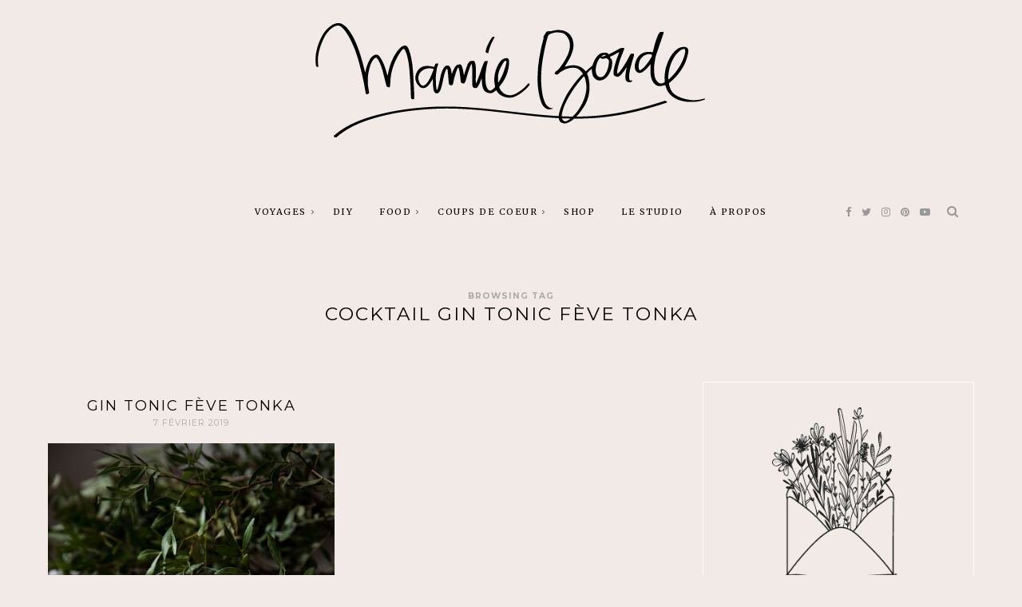

--- FILE ---
content_type: text/html; charset=UTF-8
request_url: http://mamieboude.com/tag/cocktail-gin-tonic-feve-tonka/
body_size: 13500
content:
<!DOCTYPE html>
<html lang="fr-FR">
    <head>
		<meta charset="UTF-8">
		<meta http-equiv="X-UA-Compatible" content="IE=edge">
		<meta name="viewport" content="width=device-width, initial-scale=1">
		<link rel="profile" href="http://gmpg.org/xfn/11" />
		<!-- Favicons  ================================================== -->
								<link rel="shortcut icon" href="http://mamieboude.com/wp-content/uploads/2017/05/favicon.png" />
							<!-- RSS & Pingbacks  ================================================== -->
		<link rel="pingback" href="http://mamieboude.com/xmlrpc.php" />

		<!-- =============== // Scripts/CSS HEAD HOOK // =============== -->
		<title>cocktail gin tonic fève tonka &#8211; MAMIE BOUDE</title>
<meta name='robots' content='max-image-preview:large' />
<link rel='dns-prefetch' href='//fonts.googleapis.com' />
<link rel="alternate" type="application/rss+xml" title="MAMIE BOUDE &raquo; Flux" href="http://mamieboude.com/feed/" />
<link rel="alternate" type="application/rss+xml" title="MAMIE BOUDE &raquo; Flux des commentaires" href="http://mamieboude.com/comments/feed/" />
<link rel="alternate" type="application/rss+xml" title="MAMIE BOUDE &raquo; Flux de l’étiquette cocktail gin tonic fève tonka" href="http://mamieboude.com/tag/cocktail-gin-tonic-feve-tonka/feed/" />
<script type="text/javascript">
window._wpemojiSettings = {"baseUrl":"https:\/\/s.w.org\/images\/core\/emoji\/14.0.0\/72x72\/","ext":".png","svgUrl":"https:\/\/s.w.org\/images\/core\/emoji\/14.0.0\/svg\/","svgExt":".svg","source":{"concatemoji":"http:\/\/mamieboude.com\/wp-includes\/js\/wp-emoji-release.min.js?ver=6.1.9"}};
/*! This file is auto-generated */
!function(e,a,t){var n,r,o,i=a.createElement("canvas"),p=i.getContext&&i.getContext("2d");function s(e,t){var a=String.fromCharCode,e=(p.clearRect(0,0,i.width,i.height),p.fillText(a.apply(this,e),0,0),i.toDataURL());return p.clearRect(0,0,i.width,i.height),p.fillText(a.apply(this,t),0,0),e===i.toDataURL()}function c(e){var t=a.createElement("script");t.src=e,t.defer=t.type="text/javascript",a.getElementsByTagName("head")[0].appendChild(t)}for(o=Array("flag","emoji"),t.supports={everything:!0,everythingExceptFlag:!0},r=0;r<o.length;r++)t.supports[o[r]]=function(e){if(p&&p.fillText)switch(p.textBaseline="top",p.font="600 32px Arial",e){case"flag":return s([127987,65039,8205,9895,65039],[127987,65039,8203,9895,65039])?!1:!s([55356,56826,55356,56819],[55356,56826,8203,55356,56819])&&!s([55356,57332,56128,56423,56128,56418,56128,56421,56128,56430,56128,56423,56128,56447],[55356,57332,8203,56128,56423,8203,56128,56418,8203,56128,56421,8203,56128,56430,8203,56128,56423,8203,56128,56447]);case"emoji":return!s([129777,127995,8205,129778,127999],[129777,127995,8203,129778,127999])}return!1}(o[r]),t.supports.everything=t.supports.everything&&t.supports[o[r]],"flag"!==o[r]&&(t.supports.everythingExceptFlag=t.supports.everythingExceptFlag&&t.supports[o[r]]);t.supports.everythingExceptFlag=t.supports.everythingExceptFlag&&!t.supports.flag,t.DOMReady=!1,t.readyCallback=function(){t.DOMReady=!0},t.supports.everything||(n=function(){t.readyCallback()},a.addEventListener?(a.addEventListener("DOMContentLoaded",n,!1),e.addEventListener("load",n,!1)):(e.attachEvent("onload",n),a.attachEvent("onreadystatechange",function(){"complete"===a.readyState&&t.readyCallback()})),(e=t.source||{}).concatemoji?c(e.concatemoji):e.wpemoji&&e.twemoji&&(c(e.twemoji),c(e.wpemoji)))}(window,document,window._wpemojiSettings);
</script>
<style type="text/css">
img.wp-smiley,
img.emoji {
	display: inline !important;
	border: none !important;
	box-shadow: none !important;
	height: 1em !important;
	width: 1em !important;
	margin: 0 0.07em !important;
	vertical-align: -0.1em !important;
	background: none !important;
	padding: 0 !important;
}
</style>
	<link rel='stylesheet' id='sbi_styles-css' href='http://mamieboude.com/wp-content/plugins/instagram-feed/css/sbi-styles.min.css?ver=6.1' type='text/css' media='all' />
<link rel='stylesheet' id='wp-block-library-css' href='http://mamieboude.com/wp-includes/css/dist/block-library/style.min.css?ver=6.1.9' type='text/css' media='all' />
<link rel='stylesheet' id='classic-theme-styles-css' href='http://mamieboude.com/wp-includes/css/classic-themes.min.css?ver=1' type='text/css' media='all' />
<style id='global-styles-inline-css' type='text/css'>
body{--wp--preset--color--black: #000000;--wp--preset--color--cyan-bluish-gray: #abb8c3;--wp--preset--color--white: #ffffff;--wp--preset--color--pale-pink: #f78da7;--wp--preset--color--vivid-red: #cf2e2e;--wp--preset--color--luminous-vivid-orange: #ff6900;--wp--preset--color--luminous-vivid-amber: #fcb900;--wp--preset--color--light-green-cyan: #7bdcb5;--wp--preset--color--vivid-green-cyan: #00d084;--wp--preset--color--pale-cyan-blue: #8ed1fc;--wp--preset--color--vivid-cyan-blue: #0693e3;--wp--preset--color--vivid-purple: #9b51e0;--wp--preset--gradient--vivid-cyan-blue-to-vivid-purple: linear-gradient(135deg,rgba(6,147,227,1) 0%,rgb(155,81,224) 100%);--wp--preset--gradient--light-green-cyan-to-vivid-green-cyan: linear-gradient(135deg,rgb(122,220,180) 0%,rgb(0,208,130) 100%);--wp--preset--gradient--luminous-vivid-amber-to-luminous-vivid-orange: linear-gradient(135deg,rgba(252,185,0,1) 0%,rgba(255,105,0,1) 100%);--wp--preset--gradient--luminous-vivid-orange-to-vivid-red: linear-gradient(135deg,rgba(255,105,0,1) 0%,rgb(207,46,46) 100%);--wp--preset--gradient--very-light-gray-to-cyan-bluish-gray: linear-gradient(135deg,rgb(238,238,238) 0%,rgb(169,184,195) 100%);--wp--preset--gradient--cool-to-warm-spectrum: linear-gradient(135deg,rgb(74,234,220) 0%,rgb(151,120,209) 20%,rgb(207,42,186) 40%,rgb(238,44,130) 60%,rgb(251,105,98) 80%,rgb(254,248,76) 100%);--wp--preset--gradient--blush-light-purple: linear-gradient(135deg,rgb(255,206,236) 0%,rgb(152,150,240) 100%);--wp--preset--gradient--blush-bordeaux: linear-gradient(135deg,rgb(254,205,165) 0%,rgb(254,45,45) 50%,rgb(107,0,62) 100%);--wp--preset--gradient--luminous-dusk: linear-gradient(135deg,rgb(255,203,112) 0%,rgb(199,81,192) 50%,rgb(65,88,208) 100%);--wp--preset--gradient--pale-ocean: linear-gradient(135deg,rgb(255,245,203) 0%,rgb(182,227,212) 50%,rgb(51,167,181) 100%);--wp--preset--gradient--electric-grass: linear-gradient(135deg,rgb(202,248,128) 0%,rgb(113,206,126) 100%);--wp--preset--gradient--midnight: linear-gradient(135deg,rgb(2,3,129) 0%,rgb(40,116,252) 100%);--wp--preset--duotone--dark-grayscale: url('#wp-duotone-dark-grayscale');--wp--preset--duotone--grayscale: url('#wp-duotone-grayscale');--wp--preset--duotone--purple-yellow: url('#wp-duotone-purple-yellow');--wp--preset--duotone--blue-red: url('#wp-duotone-blue-red');--wp--preset--duotone--midnight: url('#wp-duotone-midnight');--wp--preset--duotone--magenta-yellow: url('#wp-duotone-magenta-yellow');--wp--preset--duotone--purple-green: url('#wp-duotone-purple-green');--wp--preset--duotone--blue-orange: url('#wp-duotone-blue-orange');--wp--preset--font-size--small: 13px;--wp--preset--font-size--medium: 20px;--wp--preset--font-size--large: 36px;--wp--preset--font-size--x-large: 42px;--wp--preset--spacing--20: 0.44rem;--wp--preset--spacing--30: 0.67rem;--wp--preset--spacing--40: 1rem;--wp--preset--spacing--50: 1.5rem;--wp--preset--spacing--60: 2.25rem;--wp--preset--spacing--70: 3.38rem;--wp--preset--spacing--80: 5.06rem;}:where(.is-layout-flex){gap: 0.5em;}body .is-layout-flow > .alignleft{float: left;margin-inline-start: 0;margin-inline-end: 2em;}body .is-layout-flow > .alignright{float: right;margin-inline-start: 2em;margin-inline-end: 0;}body .is-layout-flow > .aligncenter{margin-left: auto !important;margin-right: auto !important;}body .is-layout-constrained > .alignleft{float: left;margin-inline-start: 0;margin-inline-end: 2em;}body .is-layout-constrained > .alignright{float: right;margin-inline-start: 2em;margin-inline-end: 0;}body .is-layout-constrained > .aligncenter{margin-left: auto !important;margin-right: auto !important;}body .is-layout-constrained > :where(:not(.alignleft):not(.alignright):not(.alignfull)){max-width: var(--wp--style--global--content-size);margin-left: auto !important;margin-right: auto !important;}body .is-layout-constrained > .alignwide{max-width: var(--wp--style--global--wide-size);}body .is-layout-flex{display: flex;}body .is-layout-flex{flex-wrap: wrap;align-items: center;}body .is-layout-flex > *{margin: 0;}:where(.wp-block-columns.is-layout-flex){gap: 2em;}.has-black-color{color: var(--wp--preset--color--black) !important;}.has-cyan-bluish-gray-color{color: var(--wp--preset--color--cyan-bluish-gray) !important;}.has-white-color{color: var(--wp--preset--color--white) !important;}.has-pale-pink-color{color: var(--wp--preset--color--pale-pink) !important;}.has-vivid-red-color{color: var(--wp--preset--color--vivid-red) !important;}.has-luminous-vivid-orange-color{color: var(--wp--preset--color--luminous-vivid-orange) !important;}.has-luminous-vivid-amber-color{color: var(--wp--preset--color--luminous-vivid-amber) !important;}.has-light-green-cyan-color{color: var(--wp--preset--color--light-green-cyan) !important;}.has-vivid-green-cyan-color{color: var(--wp--preset--color--vivid-green-cyan) !important;}.has-pale-cyan-blue-color{color: var(--wp--preset--color--pale-cyan-blue) !important;}.has-vivid-cyan-blue-color{color: var(--wp--preset--color--vivid-cyan-blue) !important;}.has-vivid-purple-color{color: var(--wp--preset--color--vivid-purple) !important;}.has-black-background-color{background-color: var(--wp--preset--color--black) !important;}.has-cyan-bluish-gray-background-color{background-color: var(--wp--preset--color--cyan-bluish-gray) !important;}.has-white-background-color{background-color: var(--wp--preset--color--white) !important;}.has-pale-pink-background-color{background-color: var(--wp--preset--color--pale-pink) !important;}.has-vivid-red-background-color{background-color: var(--wp--preset--color--vivid-red) !important;}.has-luminous-vivid-orange-background-color{background-color: var(--wp--preset--color--luminous-vivid-orange) !important;}.has-luminous-vivid-amber-background-color{background-color: var(--wp--preset--color--luminous-vivid-amber) !important;}.has-light-green-cyan-background-color{background-color: var(--wp--preset--color--light-green-cyan) !important;}.has-vivid-green-cyan-background-color{background-color: var(--wp--preset--color--vivid-green-cyan) !important;}.has-pale-cyan-blue-background-color{background-color: var(--wp--preset--color--pale-cyan-blue) !important;}.has-vivid-cyan-blue-background-color{background-color: var(--wp--preset--color--vivid-cyan-blue) !important;}.has-vivid-purple-background-color{background-color: var(--wp--preset--color--vivid-purple) !important;}.has-black-border-color{border-color: var(--wp--preset--color--black) !important;}.has-cyan-bluish-gray-border-color{border-color: var(--wp--preset--color--cyan-bluish-gray) !important;}.has-white-border-color{border-color: var(--wp--preset--color--white) !important;}.has-pale-pink-border-color{border-color: var(--wp--preset--color--pale-pink) !important;}.has-vivid-red-border-color{border-color: var(--wp--preset--color--vivid-red) !important;}.has-luminous-vivid-orange-border-color{border-color: var(--wp--preset--color--luminous-vivid-orange) !important;}.has-luminous-vivid-amber-border-color{border-color: var(--wp--preset--color--luminous-vivid-amber) !important;}.has-light-green-cyan-border-color{border-color: var(--wp--preset--color--light-green-cyan) !important;}.has-vivid-green-cyan-border-color{border-color: var(--wp--preset--color--vivid-green-cyan) !important;}.has-pale-cyan-blue-border-color{border-color: var(--wp--preset--color--pale-cyan-blue) !important;}.has-vivid-cyan-blue-border-color{border-color: var(--wp--preset--color--vivid-cyan-blue) !important;}.has-vivid-purple-border-color{border-color: var(--wp--preset--color--vivid-purple) !important;}.has-vivid-cyan-blue-to-vivid-purple-gradient-background{background: var(--wp--preset--gradient--vivid-cyan-blue-to-vivid-purple) !important;}.has-light-green-cyan-to-vivid-green-cyan-gradient-background{background: var(--wp--preset--gradient--light-green-cyan-to-vivid-green-cyan) !important;}.has-luminous-vivid-amber-to-luminous-vivid-orange-gradient-background{background: var(--wp--preset--gradient--luminous-vivid-amber-to-luminous-vivid-orange) !important;}.has-luminous-vivid-orange-to-vivid-red-gradient-background{background: var(--wp--preset--gradient--luminous-vivid-orange-to-vivid-red) !important;}.has-very-light-gray-to-cyan-bluish-gray-gradient-background{background: var(--wp--preset--gradient--very-light-gray-to-cyan-bluish-gray) !important;}.has-cool-to-warm-spectrum-gradient-background{background: var(--wp--preset--gradient--cool-to-warm-spectrum) !important;}.has-blush-light-purple-gradient-background{background: var(--wp--preset--gradient--blush-light-purple) !important;}.has-blush-bordeaux-gradient-background{background: var(--wp--preset--gradient--blush-bordeaux) !important;}.has-luminous-dusk-gradient-background{background: var(--wp--preset--gradient--luminous-dusk) !important;}.has-pale-ocean-gradient-background{background: var(--wp--preset--gradient--pale-ocean) !important;}.has-electric-grass-gradient-background{background: var(--wp--preset--gradient--electric-grass) !important;}.has-midnight-gradient-background{background: var(--wp--preset--gradient--midnight) !important;}.has-small-font-size{font-size: var(--wp--preset--font-size--small) !important;}.has-medium-font-size{font-size: var(--wp--preset--font-size--medium) !important;}.has-large-font-size{font-size: var(--wp--preset--font-size--large) !important;}.has-x-large-font-size{font-size: var(--wp--preset--font-size--x-large) !important;}
.wp-block-navigation a:where(:not(.wp-element-button)){color: inherit;}
:where(.wp-block-columns.is-layout-flex){gap: 2em;}
.wp-block-pullquote{font-size: 1.5em;line-height: 1.6;}
</style>
<link rel='stylesheet' id='contact-form-7-css' href='http://mamieboude.com/wp-content/plugins/contact-form-7/includes/css/styles.css?ver=5.6.4' type='text/css' media='all' />
<link rel='stylesheet' id='animsition-css-css' href='http://mamieboude.com/wp-content/themes/tuulikki/framework/assets/css/animsition.min.css?ver=6.1.9' type='text/css' media='all' />
<link rel='stylesheet' id='font-awesome-css' href='http://mamieboude.com/wp-content/themes/tuulikki/framework/assets/css/fonts/font-awesome/font-awesome.min.css?ver=6.1.9' type='text/css' media='all' />
<link rel='stylesheet' id='bootstrap-css' href='http://mamieboude.com/wp-content/themes/tuulikki/framework/assets/css/bootstrap.css?ver=6.1.9' type='text/css' media='all' />
<link rel='stylesheet' id='tuulikki-responsive-css' href='http://mamieboude.com/wp-content/themes/tuulikki/framework/assets/css/ig-responsive.css?ver=6.1.9' type='text/css' media='all' />
<link rel='stylesheet' id='animate-css-css' href='http://mamieboude.com/wp-content/themes/tuulikki/framework/assets/css/animate.css?ver=6.1.9' type='text/css' media='all' />
<link rel='stylesheet' id='slick-css' href='http://mamieboude.com/wp-content/themes/tuulikki/framework/assets/css/slick.css?ver=6.1.9' type='text/css' media='all' />
<link rel='stylesheet' id='inherent-theme-slug-fonts-css' href='https://fonts.googleapis.com/css?family=Merriweather%3A400%2C700%2Clatin-ext%7CMontserrat%3A400%2C700%2Clatin-ext&#038;subset=latin%2Clatin-ext' type='text/css' media='all' />
<link rel='stylesheet' id='tuulikki-main-css-css' href='http://mamieboude.com/wp-content/themes/tuulikki/style.css?ver=6.1.9' type='text/css' media='all' />
<script type='text/javascript' src='http://mamieboude.com/wp-includes/js/jquery/jquery.min.js?ver=3.6.1' id='jquery-core-js'></script>
<script type='text/javascript' src='http://mamieboude.com/wp-includes/js/jquery/jquery-migrate.min.js?ver=3.3.2' id='jquery-migrate-js'></script>
<script type='text/javascript' src='http://mamieboude.com/wp-content/themes/tuulikki/framework/assets/js/wow.min.js?ver=6.1.9' id='wow-js'></script>
<script type='text/javascript' src='http://mamieboude.com/wp-content/plugins/google-analyticator/external-tracking.min.js?ver=6.5.4' id='ga-external-tracking-js'></script>
<link rel="https://api.w.org/" href="http://mamieboude.com/wp-json/" /><link rel="alternate" type="application/json" href="http://mamieboude.com/wp-json/wp/v2/tags/1034" /><link rel="EditURI" type="application/rsd+xml" title="RSD" href="http://mamieboude.com/xmlrpc.php?rsd" />
<link rel="wlwmanifest" type="application/wlwmanifest+xml" href="http://mamieboude.com/wp-includes/wlwmanifest.xml" />
<meta name="generator" content="WordPress 6.1.9" />
    <style type="text/css">






/* =======================
   HEADER Settings
==========================*/

	#logo,
	h1.logo_text {
		padding-top: 0px;
		padding-bottom: px;
		padding-left: 0px;
		padding-right: 0px;
	}

	@media (max-width: 1000px) {
		#logo, h1.logo_text {
		padding: 30px 0px 20px 0px;
		}
	}

	#logo_single {
		padding-top:2px;
		}

	

	

/* =======================
   General Colors
==========================*/

body {
	color: #353535;
	background-color: #f2eae6;

}

a {
	color: #03656b;
}

a:hover,
a:active,
a:focus {
	color: #353535;
}

h1, h1 a, h2, h2 a, h3, h3 a, h4, h4 a, h5, h5 a, h6, h6 a, .h1, .h1 a, .h2, .h2 a, .h3, .h3 a, .h4, .h4 a, .h5, .h5 a, .h6, .h6 a {
	color: #000000;
}

h1 a:hover,
h2 a:hover,
h3 a:hover,
h4 a:hover,
h5 a:hover,
h6 a:hover,
.h1 a:hover,
.h2 a:hover,
.h3 a:hover,
.h4 a:hover,
.h5 a:hover,
.h6 a:hover{
	color: #03656b;
	}

	/* ===  Colors Meta === */
	.post-header .meta_item a,
	.post-header-single .meta_item,
	.post-header .meta_item,
	.entry-footer-meta .meta_item,
	.entry-footer-meta .meta_item a,
	.meta_related_post h6.r-p-date,
	.post-header-single .toafter a,
	.title_navigation_post h6,
	.title_navigation_post_r h6,
	.ig_recent_big_post_details span,
	.meta_related_post h6.r-p-date,
	.subtitle_page h3,
	.thecomment .comment-text span.date  {
	   	color: #aaaaaa;
	}

	.post-header-single,
	.entry-footer-meta {
		background-color: #f2eae6;
	}

	/* === Base Colors === */
	blockquote {
	    border-left-color: #03656b;
	}
	#progress {
	    background-color:  #03656b;
	}
	.post-header-single .title-line__inwrap ul li a,
	.post__category .title-line__inwrap ul li a {
		color: #353535;
	}
	.title-line__inwrap ul li a:hover,
	.post__category .title-line__inwrap ul li a:hover {
		color: #03656b;
	}
	.post-header .meta_item a:hover {
		color: #03656b;

	}
	ul.meta-share li a:hover {
		color: #03656b;
	}
	.entry-footer-meta .meta_item a:hover {
		color: #03656b;
	}
	.post-header-single .meta_item a:hover {
		color: #03656b;
	}
	.tit_prev span a,
	.tit_next span a  {
	   	color: #353535;
	}
	.tit_prev span a:hover,
	.tit_next span a:hover  {
	   	color: #03656b;
	}


	/* === Read More === */
	a.read-more,
	#commentform .submit {
		color: #bababa;
		border-color: #bababa;
		}
	a.read-more:hover,
	#commentform .submit:hover {
		color: #f1b9b8;
		border-color: #f1b9b8;
		}


/* === Slide color & Promo Box & widget Promo Box & featured image box === */
	.overlayBox:hover .slidepost__desc h3,
	.small_slidepost .slide_cat ul li a:hover,
	.big_slidepost .slide_cat ul li a:hover,
	.big_slidepost .slidepost__desc h3 a:hover,
	.wrap_promo_box:hover .promobox__desc h3,
	.widget_promo_box:hover .widget_promobox__desc h3,
	.featured-promobox__desc .featured_cat a:hover,
	.small-post-slider .slidepost__desc h3 a:hover
	 {
		color: #03656b;
	}

	.slidepost__desc,
	.promobox__desc h3,
	.featured-promobox__desc,
	.widget_promobox__desc h3,
	.slick-prev, .slick-next,
	.small-post-slider .slick-prev,
	.small-post-slider .slick-next,
	.cont_big_slidepost .slick-prev,
	.cont_big_slidepost .slick-next,
	.ig_posts_slider .slick-prev,
	.ig_posts_slider .slick-next
	{
		background: rgba(243, 244, 244,0.8);
	}
	.featured-promobox__desc {
		background: rgba(243, 244, 244,0.9);
	}

	.small-post-slider .slidepost__desc h3 a,
	.big_slidepost .slidepost__desc h3 a,
	.promobox__desc h3,
	.featured-promobox__desc h3,
	.widget_promobox__desc h3,
	.slick-prev:before,
	.slick-next:before,
	.small-post-slider .slick-prev:before,
	.small-post-slider .slick-next:before,
	.cont_big_slidepost .slick-prev:before,
	.cont_big_slidepost .slick-next:before,
	.ig_posts_slider .slick-next:before,
	.ig_posts_slider .slick-prev:before
	 {
		color: #353535;
	}
	.small_slidepost .slide_cat ul li a,
	.big_slidepost .slide_cat ul li a,
	.featured-promobox__desc .featured_cat a {
		color: #999999;
	}
	.small-post-slider .slidepost__desc .slide_date,
	.featured-promobox__desc .post-header .meta_item ul li,
	.big_slidepost .slidepost__desc .slide_date {
		color: #999999;
	}

	 /* === Form color === */
	.ig_widget .mc4wp-form input[type="submit"],
	.ig_widget .mc4wp-form input[type="email"]:focus,
	.ig_widget .mc4wp-form input[type="text"]:focus,
	.wpcf7 input:focus,
	.wpcf7 textarea:focus,
	.wpcf7 .wpcf7-submit
	{
		border-color: #03656b;
	}


	/* a = default #353535 */
	a.ig_recent_post_title,
	.ig_recent_big_post_details a,
	.ig_widget a,
	.nav-mobile > li > a,
	a.page-numbers,
	.tit_prev span a,
	.tit_next span a,
	.overlayBox:hover .postTime,
	ul.meta-share li a,
	.instagram-title,
	.textt,
	blockquote p,
	.ig_cont_single_only_title .meta_item a,
	.arrow_prev a,
	.arrow_next a,
	.ig_widget .widget_search form
	{
	color: #353535;
	}

	.title-line__inwrap:before,
	.title-line__inwrap:after {
	    border-top-color: #353535;

	}

	/* a:hover = default #ef9781 */
	#logo_single h2 a:hover,
	article.sticky i.sticky_icon,
	a.ig_recent_post_title:hover,
	.ig_recent_big_post_details a:hover,
	.ig_widget a:hover,
	.nav-mobile > li > a:hover,
	a.page-numbers:hover,
	.page-numbers.current,
	.tit_prev span a:hover,
	.tit_next span a:hover,
	.cont-aboutme p.tithover:hover,
	.ig_cont_single_only_title .meta_item a:hover,
	.subscribe-box input[type=text]:focus,
	.subscribe-box input[type=email]:focus,
	.subscribe-box input[type=submit]:hover,
	.arrow_prev a:hover,
	.arrow_next a:hover


     {
	color: #03656b;
	}


	/* Color Meta = default #878787 */
	.ig_recent_post_details span

	{
	color: #aaaaaa;
	}



/* === Top Navigation Bar === */

				.cont_primary_menu, .top_menu .nav-menu ul {
			background:#f2eae6;
		}
				.top_menu .nav-menu li a,
		.top_menu .menu li a,
		.top_menu .menu > li.menu-item-has-children:before,
		.top_menu .nav-menu > li.menu-item-has-children:before
		  {
			color:#000000;
		}
		
		.top_menu .nav-menu li:hover > a,
		.top_menu .menu li:hover > a {
			color:#03656b;
		}
		.top_menu li.current-menu-item > a,
		.top_menu .current_page_item,
		.top_menu .menu li.current-menu-item > a,
		.top_menu .menu .current_page_item {
			 /* Color Current Page */
			color:#03656b !important;
		}
		.top_menu .nav-menu ul li,
		.top_menu .menu ul li {
			border-top-color: #fcfcfc;
		}
		.top_menu .nav-menu li:hover > ul,
		.top_menu .menu li:hover > ul {
			background: #f2eae6;
		}
		.top_menu .nav-menu ul a,
		.top_menu .menu ul a {
			color:#7f7f7f !important;
		}
		.top_menu .nav-menu ul a:hover,
		.top_menu .menu ul a:hover {
			color: #03656b !important;
			background:#f2f2f2;
		}





/* === Below Navigation Bar  === */

	
		.below_menu .nav-menu li:hover > a {
		color:#f1b9b8;
	}
	.below_menu li.current-menu-item > a, .below_menu .current_page_item {
		 /* Color Current Page */
		color:#f1b9b8 !important;
	}
	.below_menu .nav-menu ul li {
	border-top-color: #eeeeee;
	}
	.below_menu .nav-menu li:hover > ul {
		background: #f9f9f9;
	}
	.below_menu .nav-menu ul a {
		color:#878787 !important;
	}
	.below_menu .nav-menu ul a:hover {
		color: #f1b9b8 !important;
		background:#fcfcfc;
	}


/* === Color social Navigation === */

	.ig-social a i {
		color:#999999;
	}
	.ig-social a:hover i {
		color:#03656b;
	}

/* === Color Search Navigation === */

	.top-search i {
		color:#999999;
	}
	.top-search i:hover {
		color:#03656b;
	}


/* === Colors: Mobile Menu === */

	.container_menu {
		background: #ffffff;
	}


/* === Color: Sidebar === */

	.ig_widget, .ig_widget .tagcloud a,
	.subscribe-box {
		border-color: #ffffff;
		border-style: solid;
		border-width: 1px;
		background-color: #f2eae6;
	}

	/* Divider Line Color Widget Title */
	.ig_widget .tit_widget span {
    border-bottom-color: #03656b;
}



/* === Divider Line & border === */
	.post-footer,
	.grid-item {
		border-color: #eaeaea;
	}







	/* === Color: Widget About === */
	.container-aboutme {
		border-color: #ffffff;
		background-color: #f2eae6;
	}
	.cont-aboutme p.tit {
		color: #353535;
	}
	.cont-aboutme p.subtit {
		color: #a3a3a3;
	}
	.cont-aboutme p.desc {
		color: #353535;
	}
	.cont-aboutme ul.meta-share,
	.cont-aboutme ul.meta-share li a {
		color: #353535;
	}
	.cont-aboutme ul.meta-share li a:hover {
		color: #f1b9b8;
	}


  /* === Color: Footer === */


.sub_footer {
	background: #f2eae6;
}

.sub_footer .text_footer {
	color:  #606060;
}
.sub_footer .text_footer a {
	color:  #f1b9b8;
}
.sub_footer .text_footer a:hover {
	color:  #606060;
}
.padding_footer_column {
	background: #ffffff;
}







.big_slidepost,
.small_slidepost {
	margin-top: px !important;
}


/* ======================================
	Custom CSS
=========================================*/



.tit { text-align: center; } .desc { text-align: center; } .sub_footer { margin-top: 5px; } .padding_footer_column { background: #f2EAE6; }




/* === End === */

    </style>
    <!-- Google Analytics Tracking by Google Analyticator 6.5.4: http://www.videousermanuals.com/google-analyticator/ -->
<script type="text/javascript">
    var analyticsFileTypes = [''];
    var analyticsSnippet = 'disabled';
    var analyticsEventTracking = 'enabled';
</script>
<script type="text/javascript">
	(function(i,s,o,g,r,a,m){i['GoogleAnalyticsObject']=r;i[r]=i[r]||function(){
	(i[r].q=i[r].q||[]).push(arguments)},i[r].l=1*new Date();a=s.createElement(o),
	m=s.getElementsByTagName(o)[0];a.async=1;a.src=g;m.parentNode.insertBefore(a,m)
	})(window,document,'script','//www.google-analytics.com/analytics.js','ga');
	ga('create', 'UA-36793021-1', 'auto');
 
	ga('send', 'pageview');
</script>

		</head>

<body class="archive tag tag-cocktail-gin-tonic-feve-tonka tag-1034">
		<!--
		========================================
			 Menu Responsive
		========================================
		-->

		<div class="cont_primary_menu cont_menu_responsive">
			<div class="container ">
			
				<!-- ==== Login ======== -->
				
				<!-- ==== Menu Mobile ======== -->
				<section class="top-resp-menu">
					<a class="click_menu" href="#0">
						<i class="fa fa-bars"></i>
					</a>
				</section>
				
<div class="container_menu menu_close">
	<div class="container">
		<section class="top-resp-menu alignright">
			<a class="click_menu" href="#0"><i class="fa fa-times"></i></a>
		</section>
	</div>

	<ul id="menu-menu-principal" class="nav-mobile"><li id="menu-item-15" class="menu-item menu-item-type-taxonomy menu-item-object-category menu-item-has-children menu-item-15"><a href="http://mamieboude.com/category/voyages/">voyages</a>
<ul class="sub-menu">
	<li id="menu-item-7946" class="menu-item menu-item-type-taxonomy menu-item-object-category menu-item-7946"><a href="http://mamieboude.com/category/voyages/city-guide/">City Guide</a></li>
	<li id="menu-item-7947" class="menu-item menu-item-type-taxonomy menu-item-object-category menu-item-7947"><a href="http://mamieboude.com/category/voyages/road-trip/">Road Trip</a></li>
</ul>
</li>
<li id="menu-item-17" class="menu-item menu-item-type-taxonomy menu-item-object-category menu-item-17"><a href="http://mamieboude.com/category/diy/">DIY</a></li>
<li id="menu-item-34" class="menu-item menu-item-type-taxonomy menu-item-object-category menu-item-has-children menu-item-34"><a href="http://mamieboude.com/category/coups-de-coeur/">FOOD</a>
<ul class="sub-menu">
	<li id="menu-item-7949" class="menu-item menu-item-type-taxonomy menu-item-object-category menu-item-7949"><a href="http://mamieboude.com/category/food/bonnes-adresses/">Bonnes Adresses</a></li>
	<li id="menu-item-7942" class="menu-item menu-item-type-taxonomy menu-item-object-category menu-item-7942"><a href="http://mamieboude.com/category/food/recettes/">Recettes</a></li>
	<li id="menu-item-7945" class="menu-item menu-item-type-taxonomy menu-item-object-category menu-item-7945"><a href="http://mamieboude.com/category/food/lectures-food/">Lectures Food</a></li>
</ul>
</li>
<li id="menu-item-7943" class="menu-item menu-item-type-taxonomy menu-item-object-category menu-item-has-children menu-item-7943"><a href="http://mamieboude.com/category/coups-de-coeur/">Coups de Coeur</a>
<ul class="sub-menu">
	<li id="menu-item-7940" class="menu-item menu-item-type-taxonomy menu-item-object-category menu-item-7940"><a href="http://mamieboude.com/category/coups-de-coeur/rencontres/">Rencontres</a></li>
	<li id="menu-item-7948" class="menu-item menu-item-type-taxonomy menu-item-object-category menu-item-7948"><a href="http://mamieboude.com/category/coups-de-coeur/deco/">Déco</a></li>
	<li id="menu-item-7941" class="menu-item menu-item-type-taxonomy menu-item-object-category menu-item-7941"><a href="http://mamieboude.com/category/coups-de-coeur/shopping/">Shopping</a></li>
</ul>
</li>
<li id="menu-item-8767" class="menu-item menu-item-type-post_type menu-item-object-page menu-item-8767"><a href="http://mamieboude.com/shop/">Shop</a></li>
<li id="menu-item-8020" class="menu-item menu-item-type-post_type menu-item-object-page menu-item-8020"><a href="http://mamieboude.com/le-studio/">Le Studio</a></li>
<li id="menu-item-23" class="menu-item menu-item-type-post_type menu-item-object-page menu-item-23"><a href="http://mamieboude.com/apropos/">à propos</a></li>
</ul>
	<!-- ==== Social Icon ======== -->
			<div class="textaligncenter resp-social">
			<a href="http://facebook.com/HiMamieBoude" target="_blank"><i class="fa fa-facebook"></i></a>					<a href="http://twitter.com/mamieboude" target="_blank"><i class="fa fa-twitter"></i></a>					<a href="http://instagram.com/mamieboude" target="_blank"><i class="fa fa-instagram"></i></a>					<a href="http://pinterest.com/MamieBoude" target="_blank"><i class="fa fa-pinterest"></i></a>																				<a href="http://youtube.com/Mamieboude" target="_blank"><i class="fa fa-youtube-play"></i></a>																									
											
								</div>
	

	<div class="resp-search">
		<div class="panel-body">
			<div class="container">
				<div style="margin-top: 20%;">
					
<div class="widget_search">
      <form role="search" method="get"  action="http://mamieboude.com/">
            <input type="search" class="search-field big_search" placeholder="Search and hit enter &hellip;" value="" name="s" title="">
      </form>
</div>

				</div>
			</div><!--  END container -->
		</div><!--  END panel-body -->
	</div><!--  END resp-search -->
</div>
				<!-- ==== Cart ======== -->
				



			</div><!-- End Container -->
		</div><!-- End cont_primary_menu -->



		<!-- === End  Menu Responsive ====-->






		
			
			
<div class="header_logo" 					  style="margin-bottom: 0px;"
			>

	
		<div class="parallax-window" data-parallax="scroll" data-bleed="0" position="center" speed="0.2" data-image-src="">

		<!--  <span class="section_mask" style="background-color: #333; opacity: 0.1;"></span> -->
			<div class="container">
				<div id="logo" class="fade_logo ">
					
													<h2><a href="http://mamieboude.com/"><img width="-400" src="http://mamieboude.com/wp-content/uploads/2017/05/logo-sgnature-mamie-boude-final.png" alt="MAMIE BOUDE" /></a></h2>
						

									</div><!-- #logo -->
			</div><!-- .container -->
		</div> <!-- .parallax-window -->

	



</div> <!-- .header_logo -->
<header>
	<div class="cont_primary_menu hide_desc_menu">
		<div class="container">

							<section class="top-search">
					<a class="click_search" href="#"><i class="fa fa-search"></i></a>
					<div class="container_search">
						<div class="container">
							<div class="container_search search_close">
								<div class="container">
									<section class="top-search alignright">
										<a class="click_search" href="#"><i class="fa fa-times"></i></a>
									</section>
								</div>

								<div class="panel-body">
									<div class="container">
										<div style="margin-top: 20%;">
											
<div class="widget_search">
      <form role="search" method="get"  action="http://mamieboude.com/">
            <input type="search" class="search-field big_search" placeholder="Search and hit enter &hellip;" value="" name="s" title="">
      </form>
</div>

										</div>
									</div>
								</div>
							</div>
						</div>
					</div>
				</section>
			
			<!-- ==== Social Icon primary Menu ======== -->
							<div class="ig-social" >
				<a href="http://facebook.com/HiMamieBoude" target="_blank"><i class="fa fa-facebook"></i></a>					<a href="http://twitter.com/mamieboude" target="_blank"><i class="fa fa-twitter"></i></a>					<a href="http://instagram.com/mamieboude" target="_blank"><i class="fa fa-instagram"></i></a>					<a href="http://pinterest.com/MamieBoude" target="_blank"><i class="fa fa-pinterest"></i></a>																				<a href="http://youtube.com/Mamieboude" target="_blank"><i class="fa fa-youtube-play"></i></a>																									
											
										</div>

						<div class="top_menu textaligncenter">

			<ul id="menu-menu-principal-1" class="nav-menu"><li class="menu-item menu-item-type-taxonomy menu-item-object-category menu-item-has-children menu-item-15"><a href="http://mamieboude.com/category/voyages/">voyages</a>
<ul class="sub-menu">
	<li class="menu-item menu-item-type-taxonomy menu-item-object-category menu-item-7946"><a href="http://mamieboude.com/category/voyages/city-guide/">City Guide</a></li>
	<li class="menu-item menu-item-type-taxonomy menu-item-object-category menu-item-7947"><a href="http://mamieboude.com/category/voyages/road-trip/">Road Trip</a></li>
</ul>
</li>
<li class="menu-item menu-item-type-taxonomy menu-item-object-category menu-item-17"><a href="http://mamieboude.com/category/diy/">DIY</a></li>
<li class="menu-item menu-item-type-taxonomy menu-item-object-category menu-item-has-children menu-item-34"><a href="http://mamieboude.com/category/coups-de-coeur/">FOOD</a>
<ul class="sub-menu">
	<li class="menu-item menu-item-type-taxonomy menu-item-object-category menu-item-7949"><a href="http://mamieboude.com/category/food/bonnes-adresses/">Bonnes Adresses</a></li>
	<li class="menu-item menu-item-type-taxonomy menu-item-object-category menu-item-7942"><a href="http://mamieboude.com/category/food/recettes/">Recettes</a></li>
	<li class="menu-item menu-item-type-taxonomy menu-item-object-category menu-item-7945"><a href="http://mamieboude.com/category/food/lectures-food/">Lectures Food</a></li>
</ul>
</li>
<li class="menu-item menu-item-type-taxonomy menu-item-object-category menu-item-has-children menu-item-7943"><a href="http://mamieboude.com/category/coups-de-coeur/">Coups de Coeur</a>
<ul class="sub-menu">
	<li class="menu-item menu-item-type-taxonomy menu-item-object-category menu-item-7940"><a href="http://mamieboude.com/category/coups-de-coeur/rencontres/">Rencontres</a></li>
	<li class="menu-item menu-item-type-taxonomy menu-item-object-category menu-item-7948"><a href="http://mamieboude.com/category/coups-de-coeur/deco/">Déco</a></li>
	<li class="menu-item menu-item-type-taxonomy menu-item-object-category menu-item-7941"><a href="http://mamieboude.com/category/coups-de-coeur/shopping/">Shopping</a></li>
</ul>
</li>
<li class="menu-item menu-item-type-post_type menu-item-object-page menu-item-8767"><a href="http://mamieboude.com/shop/">Shop</a></li>
<li class="menu-item menu-item-type-post_type menu-item-object-page menu-item-8020"><a href="http://mamieboude.com/le-studio/">Le Studio</a></li>
<li class="menu-item menu-item-type-post_type menu-item-object-page menu-item-23"><a href="http://mamieboude.com/apropos/">à propos</a></li>
</ul>			</div>
		</div><!-- End Container -->
	</div><!-- End cont_primary_menu -->

	</header>
		
		<!--
		=====================================
				   MENU ON SCROLL
		=====================================
		-->

		

		<div id="mini-header">
			<div class="cont_primary_menu">
				
				<div class="container">
					<div id="logo_single">
													<a href="http://mamieboude.com/"><img width="138" src="http://mamieboude.com/wp-content/uploads/2017/05/petit-logo-signature2.png" alt="MAMIE BOUDE" /></a>
											</div><!-- #logo_single -->

					<!-- ==== Menu Mobile ======== -->
					<section class="top-resp-menu">
						<a class="click_menu" href="#0"><i class="fa fa-bars"></i></a>
					</section>

					
<div class="container_menu menu_close">
	<div class="container">
		<section class="top-resp-menu alignright">
			<a class="click_menu" href="#0"><i class="fa fa-times"></i></a>
		</section>
	</div>

	<ul id="menu-menu-principal-2" class="nav-mobile"><li class="menu-item menu-item-type-taxonomy menu-item-object-category menu-item-has-children menu-item-15"><a href="http://mamieboude.com/category/voyages/">voyages</a>
<ul class="sub-menu">
	<li class="menu-item menu-item-type-taxonomy menu-item-object-category menu-item-7946"><a href="http://mamieboude.com/category/voyages/city-guide/">City Guide</a></li>
	<li class="menu-item menu-item-type-taxonomy menu-item-object-category menu-item-7947"><a href="http://mamieboude.com/category/voyages/road-trip/">Road Trip</a></li>
</ul>
</li>
<li class="menu-item menu-item-type-taxonomy menu-item-object-category menu-item-17"><a href="http://mamieboude.com/category/diy/">DIY</a></li>
<li class="menu-item menu-item-type-taxonomy menu-item-object-category menu-item-has-children menu-item-34"><a href="http://mamieboude.com/category/coups-de-coeur/">FOOD</a>
<ul class="sub-menu">
	<li class="menu-item menu-item-type-taxonomy menu-item-object-category menu-item-7949"><a href="http://mamieboude.com/category/food/bonnes-adresses/">Bonnes Adresses</a></li>
	<li class="menu-item menu-item-type-taxonomy menu-item-object-category menu-item-7942"><a href="http://mamieboude.com/category/food/recettes/">Recettes</a></li>
	<li class="menu-item menu-item-type-taxonomy menu-item-object-category menu-item-7945"><a href="http://mamieboude.com/category/food/lectures-food/">Lectures Food</a></li>
</ul>
</li>
<li class="menu-item menu-item-type-taxonomy menu-item-object-category menu-item-has-children menu-item-7943"><a href="http://mamieboude.com/category/coups-de-coeur/">Coups de Coeur</a>
<ul class="sub-menu">
	<li class="menu-item menu-item-type-taxonomy menu-item-object-category menu-item-7940"><a href="http://mamieboude.com/category/coups-de-coeur/rencontres/">Rencontres</a></li>
	<li class="menu-item menu-item-type-taxonomy menu-item-object-category menu-item-7948"><a href="http://mamieboude.com/category/coups-de-coeur/deco/">Déco</a></li>
	<li class="menu-item menu-item-type-taxonomy menu-item-object-category menu-item-7941"><a href="http://mamieboude.com/category/coups-de-coeur/shopping/">Shopping</a></li>
</ul>
</li>
<li class="menu-item menu-item-type-post_type menu-item-object-page menu-item-8767"><a href="http://mamieboude.com/shop/">Shop</a></li>
<li class="menu-item menu-item-type-post_type menu-item-object-page menu-item-8020"><a href="http://mamieboude.com/le-studio/">Le Studio</a></li>
<li class="menu-item menu-item-type-post_type menu-item-object-page menu-item-23"><a href="http://mamieboude.com/apropos/">à propos</a></li>
</ul>
	<!-- ==== Social Icon ======== -->
			<div class="textaligncenter resp-social">
			<a href="http://facebook.com/HiMamieBoude" target="_blank"><i class="fa fa-facebook"></i></a>					<a href="http://twitter.com/mamieboude" target="_blank"><i class="fa fa-twitter"></i></a>					<a href="http://instagram.com/mamieboude" target="_blank"><i class="fa fa-instagram"></i></a>					<a href="http://pinterest.com/MamieBoude" target="_blank"><i class="fa fa-pinterest"></i></a>																				<a href="http://youtube.com/Mamieboude" target="_blank"><i class="fa fa-youtube-play"></i></a>																									
											
								</div>
	

	<div class="resp-search">
		<div class="panel-body">
			<div class="container">
				<div style="margin-top: 20%;">
					
<div class="widget_search">
      <form role="search" method="get"  action="http://mamieboude.com/">
            <input type="search" class="search-field big_search" placeholder="Search and hit enter &hellip;" value="" name="s" title="">
      </form>
</div>

				</div>
			</div><!--  END container -->
		</div><!--  END panel-body -->
	</div><!--  END resp-search -->
</div>
					<!-- ==== Social Icon ======== -->
											<div class="ig-social" >
							<a href="http://facebook.com/HiMamieBoude" target="_blank"><i class="fa fa-facebook"></i></a>					<a href="http://twitter.com/mamieboude" target="_blank"><i class="fa fa-twitter"></i></a>					<a href="http://instagram.com/mamieboude" target="_blank"><i class="fa fa-instagram"></i></a>					<a href="http://pinterest.com/MamieBoude" target="_blank"><i class="fa fa-pinterest"></i></a>																				<a href="http://youtube.com/Mamieboude" target="_blank"><i class="fa fa-youtube-play"></i></a>																									
											
												</div><!-- .ig-social -->
					
					<div class="top_menu textaligncenter ">
						<div class="nav-menu"><ul>
<li class="page_item page-item-2"><a href="http://mamieboude.com/apropos/">A propos &#8230;</a></li>
<li class="page_item page-item-5238"><a href="http://mamieboude.com/cart/">Cart</a></li>
<li class="page_item page-item-5239"><a href="http://mamieboude.com/checkout/">Checkout</a></li>
<li class="page_item page-item-5240"><a href="http://mamieboude.com/my-account/">My Account</a></li>
<li class="page_item page-item-5237"><a href="http://mamieboude.com/shop/">Shop</a></li>
<li class="page_item page-item-8018"><a href="http://mamieboude.com/le-studio/">Le Studio</a></li>
</ul></div>
					</div>
				</div><!-- End Container -->
			</div><!-- End cont_primary_menu -->
		</div><!-- End #mini-header -->

					<div class="animsition">
		


<div class="ig_wrapper">
	<div class="main_content">
		<div class="archive-box">
			<div class="subtitle_page textaligncenter">
				<h3>Browsing Tag</h3>
			</div>

			<div class="title_page textaligncenter">
				<h1>cocktail gin tonic fève tonka</h1>
			</div>
		</div>
	</div>
</div>



<div class="ig_wrapper">
	<div class="main_content">

	<div 			 class="main_content__r"
		>






				

										<ul class="sp-grid isotopeWrapper masonryContainer">
					
				

					
				
					
						
<li class="cont_masonry_2 isotopeItem_masonry">
	<article id="post-9720" class="grid-item post-9720 post type-post status-publish format-standard has-post-thumbnail hentry category-food category-recettes tag-cocktail-gin-tonic-feve-tonka tag-la-grande-epicerie tag-recette">
		<div class="post-header textaligncenter">
							<h2><a href="http://mamieboude.com/gin-tonic-feve-tonka/">Gin Tonic Fève Tonka</a></h2>
			
			<div class="meta_item">
									<span class="date">7 février 2019</span>
							</div><!-- End meta_item -->
		</div><!-- End post-header -->

					<div class="post-img">
				<a href="http://mamieboude.com/gin-tonic-feve-tonka/"><img width="560" height="834" src="http://mamieboude.com/wp-content/uploads/2019/01/Gin-tonic-feve-tonka-recette4-560x834.jpg" class="attachment-tuulikki_image_grid_column size-tuulikki_image_grid_column wp-post-image" alt="" decoding="async" loading="lazy" srcset="http://mamieboude.com/wp-content/uploads/2019/01/Gin-tonic-feve-tonka-recette4-560x834.jpg 560w, http://mamieboude.com/wp-content/uploads/2019/01/Gin-tonic-feve-tonka-recette4-201x300.jpg 201w, http://mamieboude.com/wp-content/uploads/2019/01/Gin-tonic-feve-tonka-recette4-768x1144.jpg 768w, http://mamieboude.com/wp-content/uploads/2019/01/Gin-tonic-feve-tonka-recette4-687x1024.jpg 687w, http://mamieboude.com/wp-content/uploads/2019/01/Gin-tonic-feve-tonka-recette4-80x119.jpg 80w, http://mamieboude.com/wp-content/uploads/2019/01/Gin-tonic-feve-tonka-recette4.jpg 790w" sizes="(max-width: 560px) 100vw, 560px" /></a>
			</div>
		
		<div class="post_container_grid">
			<p>HELLO<br />
On continue avec notre carnet de recettes avec La Grande Epicerie de Paris.  Aujourd&rsquo;hui, un cocktail frais et simple à base de Gin. C&rsquo;est&#8230;</p>
		</div>

		<div class="grid_read-more">
			<a href="http://mamieboude.com/gin-tonic-feve-tonka/" title="Gin Tonic Fève Tonka" class="read-more grid">Continue Reading</a>
		</div>
	</article>
</li>
					


				
				</ul>

					
				

		</div><!--  .main_content__full - .main_content__r -->
	</div><!--  .main_content -->

			<aside class="cont_sidebar">
			<div id="widget-area">
	<div class="ig_widget">




			<a class="ig_banner ig_bg_images" href="mailto:info@mamieboude.com">
				  <img class="img_full_responsive" src="http://mamieboude.com/wp-content/uploads/2017/05/Contactez-nous-lien-18.png">
			</a>
			</div><div class="ig_widget">




			<a class="ig_banner ig_bg_images" href="">
				  <img class="img_full_responsive" src="http://mamieboude.com/wp-content/uploads/2017/05/La-boutique-lien-17.png">
			</a>
			</div><div class="ig_widget"><div class="tit_widget"><span>Instagram</span></div><ul class="instagram-pics instagram-size-thumbnail"><li class=""><a href="//instagram.com/p/Bv0mAVSFTZn/" target="_blank"  class=""><img src="//scontent-cdt1-1.cdninstagram.com/vp/b56bb1a5f3718e2383106f3825aebd51/5D3CBBCF/t51.2885-15/e35/c0.135.1080.1080/s150x150/53646638_418169245601445_3056549075968754141_n.jpg?_nc_ht=scontent-cdt1-1.cdninstagram.com"  alt="Marrakech : ses couleurs &amp;  ses matières ☀️ je suis comblée par ces petites découvertes quotidiennes, j’ai l’impression de faire une planche Pinterest en réel 🥰 ( plus de photos en stories ) #inspiring #mamieboudelovesmarrakech #colors #terracotta #pinterestmood" title="Marrakech : ses couleurs &amp;  ses matières ☀️ je suis comblée par ces petites découvertes quotidiennes, j’ai l’impression de faire une planche Pinterest en réel 🥰 ( plus de photos en stories ) #inspiring #mamieboudelovesmarrakech #colors #terracotta #pinterestmood"  class=""/></a></li><li class=""><a href="//instagram.com/p/BvzDkXAlzIt/" target="_blank"  class=""><img src="//scontent-cdt1-1.cdninstagram.com/vp/644cd7cc08964a457f581a2cea3db76d/5D45A5BD/t51.2885-15/e35/c0.135.1080.1080/s150x150/54446883_2172473116133122_1052846488058428410_n.jpg?_nc_ht=scontent-cdt1-1.cdninstagram.com"  alt="Une livraison de petits pains chauds tout juste sortis du four 😍 ?? #lafoodlafoodlafood #passionpainsemoule #mamieboudelovesmarrakech" title="Une livraison de petits pains chauds tout juste sortis du four 😍 ?? #lafoodlafoodlafood #passionpainsemoule #mamieboudelovesmarrakech"  class=""/></a></li><li class=""><a href="//instagram.com/p/BvyNb_wFCMm/" target="_blank"  class=""><img src="//scontent-cdt1-1.cdninstagram.com/vp/6775e4615aa43af7124f1d49dc5ba12b/5D442FC7/t51.2885-15/e35/c0.135.1080.1080/s150x150/54800597_129685608150962_5886692879372809709_n.jpg?_nc_ht=scontent-cdt1-1.cdninstagram.com"  alt="Cette couleur  qui fait boom dans mon 🧡  bisous d’ici ! #totalementfan #colors #power #mamieboudelovesmarrakech #focus #essaadi" title="Cette couleur  qui fait boom dans mon 🧡  bisous d’ici ! #totalementfan #colors #power #mamieboudelovesmarrakech #focus #essaadi"  class=""/></a></li><li class=""><a href="//instagram.com/p/Bvw4ej8lRui/" target="_blank"  class=""><img src="//scontent-cdt1-1.cdninstagram.com/vp/2acacdec7ed892096fb8c61195e0f94b/5D301315/t51.2885-15/e35/c0.135.1080.1080/s150x150/54732199_2233509640244276_9013561674568974987_n.jpg?_nc_ht=scontent-cdt1-1.cdninstagram.com"  alt="Commencer la semaine à Marrakech 🌵☀️🧡 On est sur une dominance de terra cotta et une végétation sublimissime !! j’annonce la couleur pour les prochains post, 😬 #Colors #paradis #mamieboudelovesmarrakech #sun  #greenmood" title="Commencer la semaine à Marrakech 🌵☀️🧡 On est sur une dominance de terra cotta et une végétation sublimissime !! j’annonce la couleur pour les prochains post, 😬 #Colors #paradis #mamieboudelovesmarrakech #sun  #greenmood"  class=""/></a></li><li class=""><a href="//instagram.com/p/BvrqDKpDr1Q/" target="_blank"  class=""><img src="//scontent-cdt1-1.cdninstagram.com/vp/38a061b2fbd13657e2fcfea798a880f9/5D2A49C3/t51.2885-15/e35/c0.135.1080.1080/s150x150/54266370_359813257966105_721615069461491119_n.jpg?_nc_ht=scontent-cdt1-1.cdninstagram.com"  alt="NATURAL H9i w/ @philippe_skonh - suite de ce projet autour du mouvement, de la couleur et des matières avec @bangolufsen ⚡️ Une matinée sous les arcades de la place des Vosges, les jeux de lumières,  la pierre parisienne calcaire, les superpositions et nuances de beiges, et cette sculpture d’Henri de Miller : ÉCOUTE.  Niché dans le creux de cette grande main de grès, il prend le temps, il écoute... merci Philippe 🙏🏻☀️ Une nouvelle vidéo pour illustrer cette 2eme partie est en ligne sur notre IGTV. Merci pour vos retours et belle soirée  à vous 😘 #workforb&amp;o #bangolufsen #studiopam #colors #natural #parisparis #lovourjob #newproject #h9i" title="NATURAL H9i w/ @philippe_skonh - suite de ce projet autour du mouvement, de la couleur et des matières avec @bangolufsen ⚡️ Une matinée sous les arcades de la place des Vosges, les jeux de lumières,  la pierre parisienne calcaire, les superpositions et nuances de beiges, et cette sculpture d’Henri de Miller : ÉCOUTE.  Niché dans le creux de cette grande main de grès, il prend le temps, il écoute... merci Philippe 🙏🏻☀️ Une nouvelle vidéo pour illustrer cette 2eme partie est en ligne sur notre IGTV. Merci pour vos retours et belle soirée  à vous 😘 #workforb&amp;o #bangolufsen #studiopam #colors #natural #parisparis #lovourjob #newproject #h9i"  class=""/></a></li><li class=""><a href="//instagram.com/p/BvpDFsGF41c/" target="_blank"  class=""><img src="//scontent-cdt1-1.cdninstagram.com/vp/2867970ba5c628f9dd617f58ac60110f/5D47992D/t51.2885-15/e35/c0.135.1080.1080/s150x150/54512574_152652302431436_9083983877702397558_n.jpg?_nc_ht=scontent-cdt1-1.cdninstagram.com"  alt="CAMEL VS PINE FOREST GREEN A1 - 1er Extrait d’un projet réalisé pour @bangolufsen ⚡️⚡️ . Très heureux de pouvoir vous le présenter ici ! Bien inspirés par ce nouveau vert 👌🏼(en accord avec ce treillage graphique trouvé dans un joli jardin du Marais à Paris, non loin de la nouvelle boutique de Bang &amp; Olufsen 💚 ) Si vous avez envie d’en voir plus : la video est enfin  en ligne sur notre IGTV et plus de photos du shooting dans nos stories hâte d’avoir vos retours 😊 Bon weekend à vous !!! #workforB&amp;O #bangolufsen #SS19 #beoss19#studiopam #colors #shape#newproject #parisparis" title="CAMEL VS PINE FOREST GREEN A1 - 1er Extrait d’un projet réalisé pour @bangolufsen ⚡️⚡️ . Très heureux de pouvoir vous le présenter ici ! Bien inspirés par ce nouveau vert 👌🏼(en accord avec ce treillage graphique trouvé dans un joli jardin du Marais à Paris, non loin de la nouvelle boutique de Bang &amp; Olufsen 💚 ) Si vous avez envie d’en voir plus : la video est enfin  en ligne sur notre IGTV et plus de photos du shooting dans nos stories hâte d’avoir vos retours 😊 Bon weekend à vous !!! #workforB&amp;O #bangolufsen #SS19 #beoss19#studiopam #colors #shape#newproject #parisparis"  class=""/></a></li><li class=""><a href="//instagram.com/p/Bvj84Oulwb4/" target="_blank"  class=""><img src="//scontent-cdt1-1.cdninstagram.com/vp/e72a6657d51a191ce536a2c3c17729aa/5D3FC73F/t51.2885-15/e35/c0.135.1080.1080/s150x150/54732198_342246463064145_7348228748445012934_n.jpg?_nc_ht=scontent-cdt1-1.cdninstagram.com"  alt="Extrait d&#039;aujourd&#039;hui : douce lumière, lieu parfait, boutons d&#039;or, talentueuse @l.atelier.m.creations, jolies matières ☀️ voilà la bonne recette pour un petit shooting réussi 💛 Merci ! #lavie #bellejournée #biarritz #shootingday #poesie #lovourjob #light #interieur #deco" title="Extrait d&#039;aujourd&#039;hui : douce lumière, lieu parfait, boutons d&#039;or, talentueuse @l.atelier.m.creations, jolies matières ☀️ voilà la bonne recette pour un petit shooting réussi 💛 Merci ! #lavie #bellejournée #biarritz #shootingday #poesie #lovourjob #light #interieur #deco"  class=""/></a></li><li class=""><a href="//instagram.com/p/Bve1m9ZF0p7/" target="_blank"  class=""><img src="//scontent-cdt1-1.cdninstagram.com/vp/4beef613d67d82e1f7db0459d43eeba2/5D505FB7/t51.2885-15/e35/c0.135.1080.1080/s150x150/55783967_350116992264820_68444071081177136_n.jpg?_nc_ht=scontent-cdt1-1.cdninstagram.com"  alt="Pas foule chez Mr Lopez aujourd’hui 😬🍦☀️#Biarritz #focus #oklm #glacesaubongout  #decor" title="Pas foule chez Mr Lopez aujourd’hui 😬🍦☀️#Biarritz #focus #oklm #glacesaubongout  #decor"  class=""/></a></li></ul></div><div class="ig_widget"><div class="tit_widget"><span>Une recherche ?</span></div>
<div class="widget_search">
      <form role="search" method="get"  action="http://mamieboude.com/">
            <input type="search" class="search-field big_search" placeholder="Search and hit enter &hellip;" value="" name="s" title="">
      </form>
</div>

</div><div class="ig_widget">




			<a class="ig_banner ig_bg_images" href="http://mamieboude.com/le-studio/">
				  <img class="img_full_responsive" src="http://mamieboude.com/wp-content/uploads/2017/05/Le-studio-lien-15.png">
			</a>
			</div></div>		</aside><!--  col-md-3 -->
	
</div><!--  .ig_wrapper -->



<div class="clear"></div>



<!-- Widget Welcome Text -->

	<footer class="padding_footer_column">
		<div class="container">
			<div class="row column">
				



<div class="col-md-4 col-md-offset-4 center">
	  <div class="ig_widget">			<div class="textwidget"><img src="http://mamieboude.com/wp-content/uploads/2017/05/jardin-dhiver-mamie-boude.png" alt="jardin" width="1040" height="290"/></a>
</div>
		</div></div>



<div class="clear"></div>

	          </div><!--  row -->
	    </div><!-- .container-->
	</footer>


<!-- Widget Footer Instagram -->
	<div id="instagram-footer">
		<div id="null-instagram-feed-8" class="instagram-widget null-instagram-feed"><h4 class="instagram-title">Instagram</h4><ul class="instagram-pics instagram-size-large"><li class=""><a href="//instagram.com/p/Bv0mAVSFTZn/" target="_self"  class=""><img src="//scontent-cdt1-1.cdninstagram.com/vp/7f17b701261db9c7095ef07d5a2fe941/5D42C1D4/t51.2885-15/sh0.08/e35/c0.135.1080.1080/s640x640/53646638_418169245601445_3056549075968754141_n.jpg?_nc_ht=scontent-cdt1-1.cdninstagram.com"  alt="Marrakech : ses couleurs &amp;  ses matières ☀️ je suis comblée par ces petites découvertes quotidiennes, j’ai l’impression de faire une planche Pinterest en réel 🥰 ( plus de photos en stories ) #inspiring #mamieboudelovesmarrakech #colors #terracotta #pinterestmood" title="Marrakech : ses couleurs &amp;  ses matières ☀️ je suis comblée par ces petites découvertes quotidiennes, j’ai l’impression de faire une planche Pinterest en réel 🥰 ( plus de photos en stories ) #inspiring #mamieboudelovesmarrakech #colors #terracotta #pinterestmood"  class=""/></a></li><li class=""><a href="//instagram.com/p/BvzDkXAlzIt/" target="_self"  class=""><img src="//scontent-cdt1-1.cdninstagram.com/vp/64b29c950d1598dce0b9b9503bc22de1/5D4BD02A/t51.2885-15/sh0.08/e35/c0.135.1080.1080/s640x640/54446883_2172473116133122_1052846488058428410_n.jpg?_nc_ht=scontent-cdt1-1.cdninstagram.com"  alt="Une livraison de petits pains chauds tout juste sortis du four 😍 ?? #lafoodlafoodlafood #passionpainsemoule #mamieboudelovesmarrakech" title="Une livraison de petits pains chauds tout juste sortis du four 😍 ?? #lafoodlafoodlafood #passionpainsemoule #mamieboudelovesmarrakech"  class=""/></a></li><li class=""><a href="//instagram.com/p/BvyNb_wFCMm/" target="_self"  class=""><img src="//scontent-cdt1-1.cdninstagram.com/vp/2b30d357d156b69efc37c3c5097a0426/5D3750DC/t51.2885-15/sh0.08/e35/c0.135.1080.1080/s640x640/54800597_129685608150962_5886692879372809709_n.jpg?_nc_ht=scontent-cdt1-1.cdninstagram.com"  alt="Cette couleur  qui fait boom dans mon 🧡  bisous d’ici ! #totalementfan #colors #power #mamieboudelovesmarrakech #focus #essaadi" title="Cette couleur  qui fait boom dans mon 🧡  bisous d’ici ! #totalementfan #colors #power #mamieboudelovesmarrakech #focus #essaadi"  class=""/></a></li><li class=""><a href="//instagram.com/p/Bvw4ej8lRui/" target="_self"  class=""><img src="//scontent-cdt1-1.cdninstagram.com/vp/d433168a85965f694d9a03fdaafb8bff/5D47DF82/t51.2885-15/sh0.08/e35/c0.135.1080.1080/s640x640/54732199_2233509640244276_9013561674568974987_n.jpg?_nc_ht=scontent-cdt1-1.cdninstagram.com"  alt="Commencer la semaine à Marrakech 🌵☀️🧡 On est sur une dominance de terra cotta et une végétation sublimissime !! j’annonce la couleur pour les prochains post, 😬 #Colors #paradis #mamieboudelovesmarrakech #sun  #greenmood" title="Commencer la semaine à Marrakech 🌵☀️🧡 On est sur une dominance de terra cotta et une végétation sublimissime !! j’annonce la couleur pour les prochains post, 😬 #Colors #paradis #mamieboudelovesmarrakech #sun  #greenmood"  class=""/></a></li><li class=""><a href="//instagram.com/p/BvrqDKpDr1Q/" target="_self"  class=""><img src="//scontent-cdt1-1.cdninstagram.com/vp/49bc5d34e673c51466b3f2ed6d675eed/5D4A1454/t51.2885-15/sh0.08/e35/c0.135.1080.1080/s640x640/54266370_359813257966105_721615069461491119_n.jpg?_nc_ht=scontent-cdt1-1.cdninstagram.com"  alt="NATURAL H9i w/ @philippe_skonh - suite de ce projet autour du mouvement, de la couleur et des matières avec @bangolufsen ⚡️ Une matinée sous les arcades de la place des Vosges, les jeux de lumières,  la pierre parisienne calcaire, les superpositions et nuances de beiges, et cette sculpture d’Henri de Miller : ÉCOUTE.  Niché dans le creux de cette grande main de grès, il prend le temps, il écoute... merci Philippe 🙏🏻☀️ Une nouvelle vidéo pour illustrer cette 2eme partie est en ligne sur notre IGTV. Merci pour vos retours et belle soirée  à vous 😘 #workforb&amp;o #bangolufsen #studiopam #colors #natural #parisparis #lovourjob #newproject #h9i" title="NATURAL H9i w/ @philippe_skonh - suite de ce projet autour du mouvement, de la couleur et des matières avec @bangolufsen ⚡️ Une matinée sous les arcades de la place des Vosges, les jeux de lumières,  la pierre parisienne calcaire, les superpositions et nuances de beiges, et cette sculpture d’Henri de Miller : ÉCOUTE.  Niché dans le creux de cette grande main de grès, il prend le temps, il écoute... merci Philippe 🙏🏻☀️ Une nouvelle vidéo pour illustrer cette 2eme partie est en ligne sur notre IGTV. Merci pour vos retours et belle soirée  à vous 😘 #workforb&amp;o #bangolufsen #studiopam #colors #natural #parisparis #lovourjob #newproject #h9i"  class=""/></a></li><li class=""><a href="//instagram.com/p/BvpDFsGF41c/" target="_self"  class=""><img src="//scontent-cdt1-1.cdninstagram.com/vp/72666e73f69e0a50e832f88b93b109e6/5D40B536/t51.2885-15/sh0.08/e35/c0.135.1080.1080/s640x640/54512574_152652302431436_9083983877702397558_n.jpg?_nc_ht=scontent-cdt1-1.cdninstagram.com"  alt="CAMEL VS PINE FOREST GREEN A1 - 1er Extrait d’un projet réalisé pour @bangolufsen ⚡️⚡️ . Très heureux de pouvoir vous le présenter ici ! Bien inspirés par ce nouveau vert 👌🏼(en accord avec ce treillage graphique trouvé dans un joli jardin du Marais à Paris, non loin de la nouvelle boutique de Bang &amp; Olufsen 💚 ) Si vous avez envie d’en voir plus : la video est enfin  en ligne sur notre IGTV et plus de photos du shooting dans nos stories hâte d’avoir vos retours 😊 Bon weekend à vous !!! #workforB&amp;O #bangolufsen #SS19 #beoss19#studiopam #colors #shape#newproject #parisparis" title="CAMEL VS PINE FOREST GREEN A1 - 1er Extrait d’un projet réalisé pour @bangolufsen ⚡️⚡️ . Très heureux de pouvoir vous le présenter ici ! Bien inspirés par ce nouveau vert 👌🏼(en accord avec ce treillage graphique trouvé dans un joli jardin du Marais à Paris, non loin de la nouvelle boutique de Bang &amp; Olufsen 💚 ) Si vous avez envie d’en voir plus : la video est enfin  en ligne sur notre IGTV et plus de photos du shooting dans nos stories hâte d’avoir vos retours 😊 Bon weekend à vous !!! #workforB&amp;O #bangolufsen #SS19 #beoss19#studiopam #colors #shape#newproject #parisparis"  class=""/></a></li></ul></div><div class='ig_widget'><div class='tit_widget'><span>FOLLOW US <br></span></div><div class='box_widget_social'><div class='ig-top-social textaligncenter margin-15top'><a href="http://facebook.com/HiMamieBoude" target="_blank"><i class="fa fa-facebook"></i></a>					<a href="http://twitter.com/mamieboude" target="_blank"><i class="fa fa-twitter"></i></a>					<a href="http://instagram.com/mamieboude" target="_blank"><i class="fa fa-instagram"></i></a>					<a href="http://pinterest.com/MamieBoude" target="_blank"><i class="fa fa-pinterest"></i></a>																				<a href="http://youtube.com/Mamieboude" target="_blank"><i class="fa fa-youtube-play"></i></a>																									
											
						</div></div><div class='tit_widget_bottom'></div></div><div class='clear'></div>	</div>




		<!-- Back To Top -->

				<a href="#0" class="cd-top">
					<i class="fa fa-angle-up"></i>
				</a>

		<!-- Back To Top -->








<div class="sub_footer">
	          <div class="textaligncenter text_footer">

		&copy; 2026		MAMIE BOUDE
			</div>
</div><!-- .sub_footer-->


	</div> <!--  end class animsition !-->


<!-- Instagram Feed JS -->
<script type="text/javascript">
var sbiajaxurl = "http://mamieboude.com/wp-admin/admin-ajax.php";
</script>
<script type='text/javascript' src='http://mamieboude.com/wp-content/plugins/contact-form-7/includes/swv/js/index.js?ver=5.6.4' id='swv-js'></script>
<script type='text/javascript' id='contact-form-7-js-extra'>
/* <![CDATA[ */
var wpcf7 = {"api":{"root":"http:\/\/mamieboude.com\/wp-json\/","namespace":"contact-form-7\/v1"},"cached":"1"};
/* ]]> */
</script>
<script type='text/javascript' src='http://mamieboude.com/wp-content/plugins/contact-form-7/includes/js/index.js?ver=5.6.4' id='contact-form-7-js'></script>
<script type='text/javascript' src='http://mamieboude.com/wp-content/plugins/fitvids-for-wordpress/jquery.fitvids.js?ver=1.1' id='fitvids-js'></script>
<script type='text/javascript' src='http://mamieboude.com/wp-content/themes/tuulikki/framework/assets/js/jquery.animsition.min.js?ver=6.1.9' id='animsition-js'></script>
<script type='text/javascript' src='http://mamieboude.com/wp-content/themes/tuulikki/framework/assets/js/sticky.js?ver=6.1.9' id='sticky-js'></script>
<script type='text/javascript' src='http://mamieboude.com/wp-content/themes/tuulikki/framework/assets/js/parallax.min.js?ver=6.1.9' id='parallax-js'></script>
<script type='text/javascript' src='http://mamieboude.com/wp-content/themes/tuulikki/framework/assets/js/plugin.js?ver=6.1.9' id='tuulikki-plugin-js'></script>
<script type='text/javascript' src='http://mamieboude.com/wp-content/themes/tuulikki/framework/assets/js/jquery.isotope.js?ver=6.1.9' id='isotope-js'></script>
<script type='text/javascript' src='http://mamieboude.com/wp-content/themes/tuulikki/framework/assets/js/main.js?ver=6.1.9' id='tuulikki-main-js'></script>
<script type='text/javascript' src='http://mamieboude.com/wp-content/themes/tuulikki/framework/assets/js/slicknew.js?ver=6.1.9' id='slick-js'></script>
<script type='text/javascript' src='http://mamieboude.com/wp-includes/js/imagesloaded.min.js?ver=4.1.4' id='imagesloaded-js'></script>
<script type='text/javascript' src='http://mamieboude.com/wp-content/themes/tuulikki/framework/assets/js/theme.custom.js?ver=6.1.9' id='tuulikki-custom-js'></script>
<script type='text/javascript' id='tuulikki-custom-js-after'>
jQuery(document).ready(function() { 
		'use strict'; 
		try { 
			console.log('ok'); 
			jQuery('.parallax-window').parallax({imageSrc: ''}); 
		} catch(err) { 
		} 
		jQuery('.animsition').animsition({ 
			inClass: 'fade-in', 
			outClass: 'fade-out', 
			inDuration: 1500, 
			outDuration: 800, 
			linkElement: "a:not([target='_blank']):not([href^='#']):not([class='no-animation']):not([class='woocommerce-main-image']):not([href*='.gif']):not([href*='.mov']):not([href*='.swf']):not([href*='.jpg']):not([href*='.jpeg']):not([href*='.png'])", 
			// e.g. linkElement: 'a:not([target='_blank']):not([href^=#])' 
			loading: true, 
			loadingParentElement: 'body', //animsition wrapper element 
			loadingClass: 'animsition-loading', 
			unSupportCss: [ 
			'animation-duration', 
			'-webkit-animation-duration', 
			'-o-animation-duration' 
			], 
			//'unSupportCss' option allows you to disable the 'animsition' in case the css property in the array is not supported by your browser. 
			//The default setting is to disable the 'animsition' in a browser that does not support 'animation-duration'. 
			overlay : false, 
			overlayClass : 'animsition-overlay-slide' 
			//overlayParentElement : 'body' 
		}); 
		if( jQuery('.floating-labels').length > 0 ) floatLabels(); 
		function floatLabels() { 
			var inputFields = jQuery('.floating-labels .cd-label').next(); 
			inputFields.each(function(){ 
				var singleInput = jQuery(this); 
				checkVal(singleInput); 
				singleInput.on('change keyup', function(){ 
					checkVal(singleInput); 
				}); 
			}); 
		} 
		function checkVal(inputField) { 
			( inputField.val() == '' ) ? inputField.prev('.cd-label').removeClass('float') : inputField.prev('.cd-label').addClass('float'); 
		} 
		jQuery('.click_search').on('click', function(event){ 
			console.log('ok'); 
			event.preventDefault(); 
			jQuery('.click_search').toggleClass('is-clicked'); 
			if( jQuery('.container_search').hasClass('is-visible') ) { 
				jQuery('.container_search').removeClass('is-visible').one('webkitTransitionEnd otransitionend oTransitionEnd msTransitionEnd transitionend',function(){ 
					jQuery('body').removeClass('overflow-open'); 
					jQuery('html').addClass('overflow-open'); 
				}); 
			} else { 
				jQuery('.container_search').addClass('is-visible').one('webkitTransitionEnd otransitionend oTransitionEnd msTransitionEnd transitionend',function(){ 
					jQuery('html').addClass('overflow-open'); 
					jQuery('body').addClass('overflow-open'); 
				}); 
			} 
		});	 
jQuery('#main, .sticky_sider').theiaStickySidebar({ 
		// Settings 
		additionalMarginTop: 80 
}); 
}); 
</script>
		<script type="text/javascript">
		jQuery(document).ready(function () {
			jQuery('body').fitVids();
		});
		</script><!-- Generated in 0,309 seconds. Made 24 queries to database and 39 cached queries. Memory used - 10.84MB -->
<!-- Cached by DB Cache Reloaded Fix -->
</body>
</html>